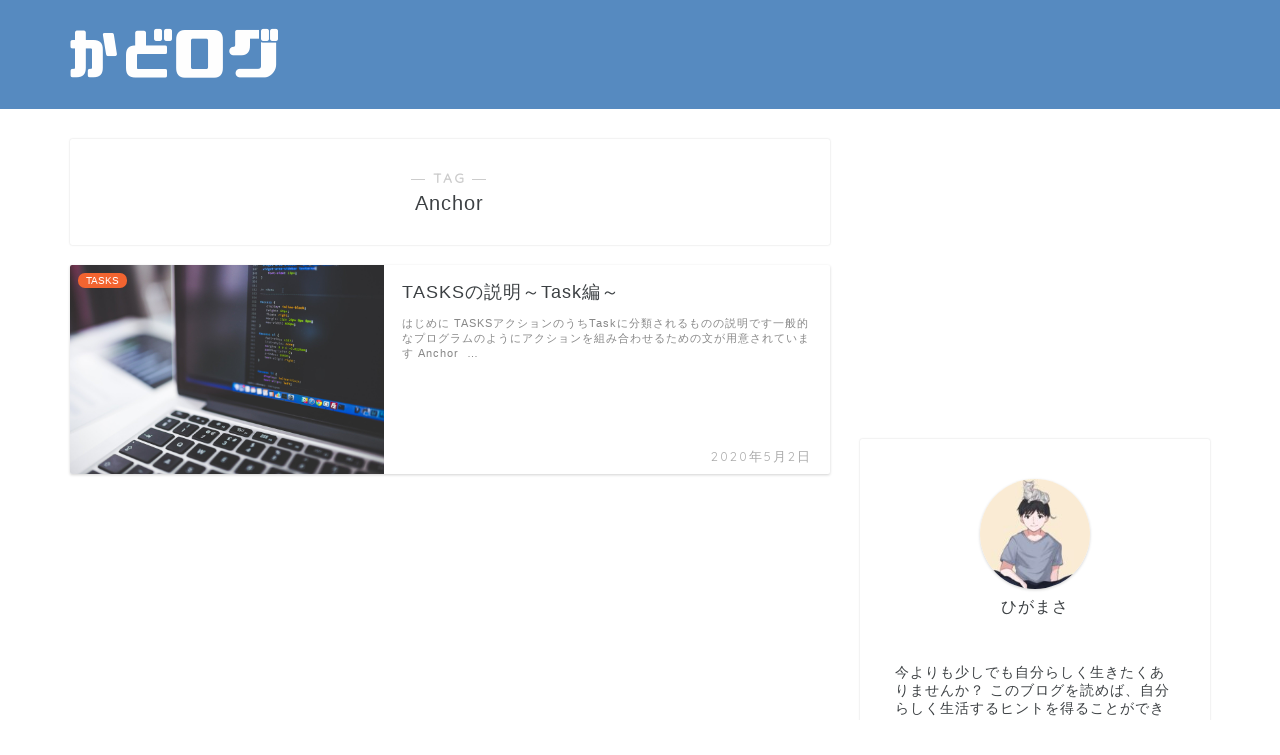

--- FILE ---
content_type: text/html; charset=utf-8
request_url: https://www.google.com/recaptcha/api2/aframe
body_size: 250
content:
<!DOCTYPE HTML><html><head><meta http-equiv="content-type" content="text/html; charset=UTF-8"></head><body><script nonce="0hY6Ml4w-zbRoH9Hd2EZQQ">/** Anti-fraud and anti-abuse applications only. See google.com/recaptcha */ try{var clients={'sodar':'https://pagead2.googlesyndication.com/pagead/sodar?'};window.addEventListener("message",function(a){try{if(a.source===window.parent){var b=JSON.parse(a.data);var c=clients[b['id']];if(c){var d=document.createElement('img');d.src=c+b['params']+'&rc='+(localStorage.getItem("rc::a")?sessionStorage.getItem("rc::b"):"");window.document.body.appendChild(d);sessionStorage.setItem("rc::e",parseInt(sessionStorage.getItem("rc::e")||0)+1);localStorage.setItem("rc::h",'1768657441052');}}}catch(b){}});window.parent.postMessage("_grecaptcha_ready", "*");}catch(b){}</script></body></html>